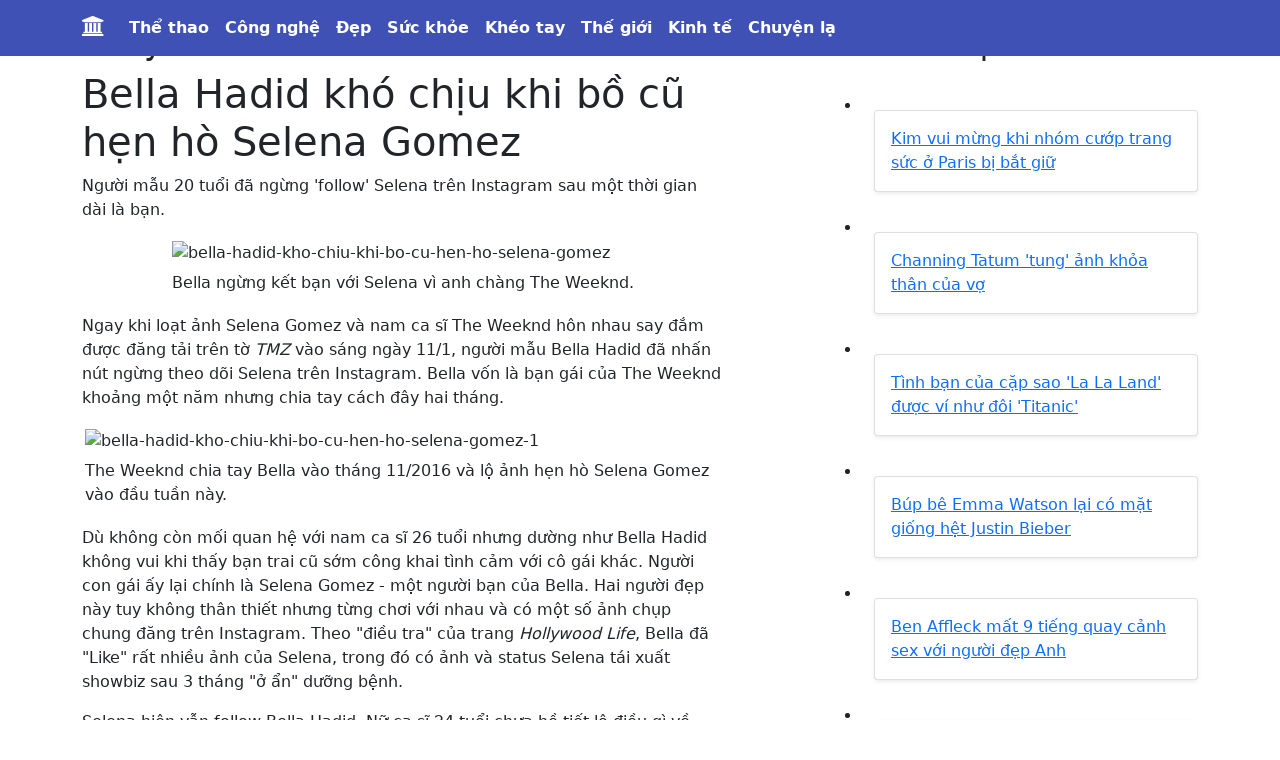

--- FILE ---
content_type: text/html; charset=utf-8
request_url: http://tin.rut.vn/542/272760/Bella-Hadid-kho-chiu-khi-bo-cu-hen-ho-Selena-Gomez.html
body_size: 15193
content:


<!DOCTYPE HTML PUBLIC "-//W3C//DTD XHTML 1.0 Transitional//EN" "http://www.w3.org/TR/xhtml1/DTD/xhtml1-transitional.dtd">
<html lang="vi" xmlns="http://www.w3.org/1999/xhtml">
<head><title>
	Bella Hadid khó chịu khi bồ cũ hẹn hò Selena Gomez, Hollywood, Ngôi sao, fast News
</title><link id="shortcut_icon" rel="shortcut icon" type="image/ico" href="http://tin.rut.vn/ViewPage/FNews/_assets/favicon.ico?v1.1.1" /><meta name="description" content="Người mẫu 20 tuổi đã ngừng &#39;follow&#39; Selena trên Instagram sau một thời gian dài là bạn." /><meta name="keywords" content="Selena Gomez, The Weeknd - Bella Hadid khó chịu khi bồ cũ hẹn hò Selena Gomez, Hollywood, Ngôi sao, fast News" /><meta id="og_site_name" property="og:site_name" content="Hollywood, Ngôi sao, fast News" /><meta id="og_description" property="og:description" content="Người mẫu 20 tuổi đã ngừng &#39;follow&#39; Selena trên Instagram sau một thời gian dài là bạn." /><meta id="og_image" property="og:image" itemprop="thumbnailUrl" content="http://tin.rut.vnhttp://img.f21.ngoisao.vnecdn.net/2017/01/12/selena50-9828-1484206437.jpg?v1.1.1" /><meta id="og_title" property="og:title" content="Bella Hadid khó chịu khi bồ cũ hẹn hò Selena Gomez, Hollywood, Ngôi sao, fast News" /><meta id="og_rich_attachment" property="og:rich_attachment" content="true" /><meta id="og_type" property="og:type" content="article" /><meta name="classification" content="Regional, Asia, Vietnam, University" /><meta name="distribution" content="Global" /><meta name="viewport" content="width=device-width, initial-scale=1.0, maximum-scale=1.0, minimum-scale=1.0" /><meta http-equiv="Content-Type" content="text/html; charset=UTF-8" /><meta http-equiv="X-UA-Compatible" content="IE=edge" /><meta name="resource-type" content="document" /><meta id="Robot" name="robots" content="index,follow,noodp,noydir" /><meta id="Revisit" name="revisit-after" content="1 DAYS" /><meta name="rating" content="GENERAL" />

    <script src="/assets/js/jquery-3.4.1.min.js" type="text/javascript"></script>
    
    <link href="https://cdn.jsdelivr.net/npm/bootstrap@5.0.2/dist/css/bootstrap.min.css" rel="stylesheet" integrity="sha384-EVSTQN3/azprG1Anm3QDgpJLIm9Nao0Yz1ztcQTwFspd3yD65VohhpuuCOmLASjC" crossorigin="anonymous">
<script src="https://cdn.jsdelivr.net/npm/bootstrap@5.0.2/dist/js/bootstrap.bundle.min.js" integrity="sha384-MrcW6ZMFYlzcLA8Nl+NtUVF0sA7MsXsP1UyJoMp4YLEuNSfAP+JcXn/tWtIaxVXM" crossorigin="anonymous"></script>

<link href='https://fonts.googleapis.com/css?family=Source+Sans+Pro:300,400,300italic,400italic&subset=latin,vietnamese,latin-ext' rel='stylesheet' type='text/css' />
<link href="https://cdnjs.cloudflare.com/ajax/libs/font-awesome/4.7.0/css/font-awesome.css" rel="stylesheet" type="text/css" />

<link href="/assets/css/resetbootstrap.css" rel="stylesheet" type="text/css" />

<!-- Global site tag (gtag.js) - Google Analytics -->
<script async src="https://www.googletagmanager.com/gtag/js?id=G-KT6RKPF417"></script>
<script>
  window.dataLayer = window.dataLayer || [];
  function gtag(){dataLayer.push(arguments);}
  gtag('js', new Date());

  gtag('config', 'G-KT6RKPF417');
</script>




	
	<script async src="https://pagead2.googlesyndication.com/pagead/js/adsbygoogle.js?client=ca-pub-3139048842001497" crossorigin="anonymous"></script>

	<script type="application/javascript">
		(function(w,d,p,c){var r='ptag',o='script',s=function(u){var a=d.createElement(o),
		m=d.getElementsByTagName(o)[0];a.async=1;a.src=u;m.parentNode.insertBefore(a,m);};
		w[r]=w[r]||function(){(w[r].q = w[r].q || []).push(arguments)};s(p);s(c);})
		(window, document, '//tag.adbro.me/tags/ptag.js', '//tag.adbro.me/configs/veknpie6.js');
	</script>

<link rel="stylesheet" type="text/css" href="../../ViewPage/FNews/_default/StyleDefault.css?v1.1.1" /><link rel="stylesheet" type="text/css" href="../../ViewPage/FNews/_default/StyleHeaderFooter.css?v1.1.1" /><link rel="stylesheet" type="text/css" href="../../ViewPage/FNews/@ReadPage/StyleMain.css?v1.1.1" /></head>
<body>
    <div id="wrapper">
        

<header>
  <nav class="navbar navbar-expand-md navbar-light bg-dark fixed-top" style="background-color: #3f51b5 !important">
    <div class="container">
      <a class="navbar-brand mb-1 text-white" href="/"><i class="fa fa-university" aria-hidden="true"></i></a>
      <button class="navbar-toggler" type="button" data-bs-toggle="collapse" data-bs-target="#navbarCollapse" aria-controls="navbarCollapse" aria-expanded="false" aria-label="Toggle navigation">
        <span class="navbar-toggler-icon"></span>
      </button>
      <div class="collapse navbar-collapse" id="navbarCollapse">
        <ul class="navbar-nav me-auto mb-2 mb-md-0 fw-bold"><li  class="nav-item text-nowrap"><a href="/432/The-thao.html"  class='nav-link text-white'>Thể thao</a></li><li  class="nav-item text-nowrap"><a href="/627/Cong-nghe.html"  class='nav-link text-white'>Công nghệ</a></li><li  class="nav-item text-nowrap"><a href="/401/Dep.html"  class='nav-link text-white'>Đẹp</a></li><li  class="nav-item text-nowrap"><a href="/438/Suc-khoe.html"  class='nav-link text-white'>Sức khỏe</a></li><li  class="nav-item text-nowrap"><a href="/446/Kheo-tay.html"  class='nav-link text-white'>Khéo tay</a></li><li  class="nav-item text-nowrap"><a href="/560/The-gioi.html"  class='nav-link text-white'>Thế giới</a></li><li  class="nav-item text-nowrap"><a href="/660/Kinh-te.html"  class='nav-link text-white'>Kinh tế</a></li><li  class="nav-item text-nowrap"><a href="/431/Chuyen-la.html"  class='nav-link text-white'>Chuyện lạ</a></li></ul>
      </div>
    </div>
  </nav>
</header>


<div class="container my-4">
    <div class="row">
        <div class="d-xl-none d-xxl-block col-xl-1">
        </div>
        <div class="col-md-8 col-xl-7 col-xxl-7">
            <h2>Hollywood</h2><div class='NewsDetail'><h1 class=NTitle>Bella Hadid khó chịu khi bồ cũ hẹn hò Selena Gomez</h1><div class=NContent><p class=NIntro>Người mẫu 20 tuổi đã ngừng 'follow' Selena trên Instagram sau một thời gian dài là bạn.</p><TABLE class=tplCaption cellSpacing=0 cellPadding=3 align=center border=0>
<TBODY>
<TR>
<TD><IMG alt=bella-hadid-kho-chiu-khi-bo-cu-hen-ho-selena-gomez src="http://img.f21.ngoisao.vnecdn.net/2017/01/12/selena50-9828-1484206437.jpg"></TD></TR>
<TR>
<TD>
<P class=Image>Bella ngừng kết bạn với Selena vì anh chàng The Weeknd.</P></TD></TR></TBODY></TABLE>
<P class=Normal>Ngay khi loạt ảnh Selena Gomez và nam ca sĩ The Weeknd hôn nhau say đắm được đăng tải trên tờ <EM>TMZ</EM> vào sáng ngày 11/1, người mẫu Bella Hadid đã nhấn nút ngừng theo dõi Selena trên Instagram. Bella vốn là bạn gái của The Weeknd khoảng một năm nhưng chia tay cách đây hai tháng.</P>
<TABLE class=tplCaption cellSpacing=0 cellPadding=3 align=center border=0>
<TBODY>
<TR>
<TD><IMG alt=bella-hadid-kho-chiu-khi-bo-cu-hen-ho-selena-gomez-1 src="http://img.f21.ngoisao.vnecdn.net/2017/01/12/bella-2029-1484206437.jpg" data-natural-width="600"></TD></TR>
<TR>
<TD>
<P class=Image>The Weeknd chia tay Bella vào tháng 11/2016 và lộ ảnh hẹn hò Selena Gomez vào đầu tuần này.</P></TD></TR></TBODY></TABLE>
<P class=Normal>Dù không còn mối quan hệ với nam ca sĩ 26 tuổi nhưng dường như Bella Hadid không vui khi thấy bạn trai cũ sớm công khai tình cảm với cô gái khác. Người con gái ấy lại chính là Selena Gomez - một người bạn của Bella. Hai người đẹp này tuy không thân thiết nhưng từng chơi với nhau và có một số ảnh chụp chung đăng trên Instagram. Theo "điều tra" của trang <EM>Hollywood Life</EM>, Bella đã "Like" rất nhiều ảnh của Selena, trong đó có ảnh và status Selena tái xuất showbiz sau 3 tháng "ở ẩn" dưỡng bệnh.</P>
<P class=Normal>Selena hiện vẫn follow Bella Hadid. Nữ ca sĩ 24 tuổi chưa hề tiết lộ điều gì về chuyện tình cảm với The Weeknd. Một nguồn tin tiết lộ trên <EM>E!News</EM>, Selena rất thoải mái công khai mối quan hệ dù hai người mới bắt đầu hẹn hò. Cặp sao được cho là nảy nở tình yêu vào đầu năm nay sau một thời gian dài quen biết.</P>
<TABLE class=tplCaption cellSpacing=0 cellPadding=3 align=center border=0>
<TBODY>
<TR>
<TD><IMG alt=bella-hadid-kho-chiu-khi-bo-cu-hen-ho-selena-gomez-2 src="http://img.f21.ngoisao.vnecdn.net/2017/01/12/selena51-4760-1484206437.jpg" data-natural-width="600"></TD></TR>
<TR>
<TD>
<P class=Image>Selena và The Weeknd từng biểu diễn cùng trong show Victoria's Secret năm 2015.</P></TD></TR></TBODY></TABLE></div><div class=NSource>NgoiSao.net</div><p class=NKey><span>Selena Gomez</span><b>, </b><span> The Weeknd - Bella Hadid khó chịu khi bồ cũ hẹn hò Selena Gomez</span></p></div>
        </div>
        
        <div class="d-md-none d-lg-block col-lg-1">
        </div>
        <div class="col-md-3 col-xl-4 col-xxl-3">
            <h2>Tin liên quan</h2><ul class='row NewsList'><li class='mt-4'><div class='card shadow-sm maxHeight'><div class=NImg><a  href="/542/272677/Kim-vui-mung-khi-nhom-cuop-trang-suc-o-Paris-bi-bat-giu.html"  style="background-image:url('http://img.f21.ngoisao.vnecdn.net/2017/01/10/kim10-4468-1484015278.jpg');"></a></div><div class='card-body'><div class=NTitle><a  href="/542/272677/Kim-vui-mung-khi-nhom-cuop-trang-suc-o-Paris-bi-bat-giu.html" >Kim vui mừng khi nhóm cướp trang sức ở Paris bị bắt giữ</a></div></div></div></li><li class='mt-4'><div class='card shadow-sm maxHeight'><div class=NImg><a  href="/542/272676/Channing-Tatum-tung-anh-khoa-than-cua-vo.html"  style="background-image:url('http://img.f21.ngoisao.vnecdn.net/2017/01/10/channing-4699-1484019722.jpg');"></a></div><div class='card-body'><div class=NTitle><a  href="/542/272676/Channing-Tatum-tung-anh-khoa-than-cua-vo.html" >Channing Tatum 'tung' ảnh khỏa thân của vợ</a></div></div></div></li><li class='mt-4'><div class='card shadow-sm maxHeight'><div class=NImg><a  href="/542/272675/Tinh-ban-cua-cap-sao-La-La-Land-duoc-vi-nhu-doi-Titanic.html"  style="background-image:url('http://img.f21.ngoisao.vnecdn.net/2017/01/10/anh2-6721-1484043765.gif');"></a></div><div class='card-body'><div class=NTitle><a  href="/542/272675/Tinh-ban-cua-cap-sao-La-La-Land-duoc-vi-nhu-doi-Titanic.html" >Tình bạn của cặp sao 'La La Land' được ví như đôi 'Titanic'</a></div></div></div></li><li class='mt-4'><div class='card shadow-sm maxHeight'><div class=NImg><a  href="/542/272674/Bup-be-Emma-Watson-lai-co-mat-giong-het-Justin-Bieber.html"  style="background-image:url('http://img.f21.ngoisao.vnecdn.net/2017/01/11/emma1-3474-1484102564.jpg');"></a></div><div class='card-body'><div class=NTitle><a  href="/542/272674/Bup-be-Emma-Watson-lai-co-mat-giong-het-Justin-Bieber.html" >Búp bê Emma Watson lại có mặt giống hệt Justin Bieber</a></div></div></div></li><li class='mt-4'><div class='card shadow-sm maxHeight'><div class=NImg><a  href="/542/272673/Ben-Affleck-mat-9-tieng-quay-canh-sex-voi-nguoi-dep-Anh.html"  style="background-image:url('http://img.f21.ngoisao.vnecdn.net/2017/01/11/ben-2135-1484122908.jpg');"></a></div><div class='card-body'><div class=NTitle><a  href="/542/272673/Ben-Affleck-mat-9-tieng-quay-canh-sex-voi-nguoi-dep-Anh.html" >Ben Affleck mất 9 tiếng quay cảnh sex với người đẹp Anh</a></div></div></div></li><li class='mt-4'><div class='card shadow-sm maxHeight'><div class=NImg><a  href="/542/272499/Heidi-Klum-de-nguc-tran-tam-nang-voi-bo-tre-tren-ban-cong.html"  style="background-image:url('http://img.f21.ngoisao.vnecdn.net/2017/01/09/heidi1-5756-1483956467.jpg');"></a></div><div class='card-body'><div class=NTitle><a  href="/542/272499/Heidi-Klum-de-nguc-tran-tam-nang-voi-bo-tre-tren-ban-cong.html" >Heidi Klum để ngực trần tắm nắng với bồ trẻ trên ban công</a></div></div></div></li><li class='mt-4'><div class='card shadow-sm maxHeight'><div class=NImg><a  href="/542/272462/3-co-con-gai-cua-tai-tu-Rambo-xinh-nhu-mong-tren-tham-do.html"  style="background-image:url('http://img.f21.ngoisao.vnecdn.net/2017/01/09/rambo1-6839-1483950584.jpg');"></a></div><div class='card-body'><div class=NTitle><a  href="/542/272462/3-co-con-gai-cua-tai-tu-Rambo-xinh-nhu-mong-tren-tham-do.html" >3 cô con gái của tài tử 'Rambo' xinh như mộng trên thảm đỏ</a></div></div></div></li><li class='mt-4'><div class='card shadow-sm maxHeight'><div class=NImg><a  href="/542/272461/Miranda-Kerr-ho-bao-trong-tiec-hau-Qua-cau-vang.html"  style="background-image:url('http://img.f21.ngoisao.vnecdn.net/2017/01/09/miranda1-3489-1483954140.jpg');"></a></div><div class='card-body'><div class=NTitle><a  href="/542/272461/Miranda-Kerr-ho-bao-trong-tiec-hau-Qua-cau-vang.html" >Miranda Kerr hở bạo trong tiệc hậu Quả cầu vàng</a></div></div></div></li><li class='mt-4'><div class='card shadow-sm maxHeight'><div class=NImg><a  href="/542/272427/Hai-nguoi-dep-goc-Viet-lam-MC-tham-do-Qua-cau-vang-2017.html"  style="background-image:url('http://img.f21.ngoisao.vnecdn.net/2017/01/09/tran5-4757-1483941592.jpg');"></a></div><div class='card-body'><div class=NTitle><a  href="/542/272427/Hai-nguoi-dep-goc-Viet-lam-MC-tham-do-Qua-cau-vang-2017.html" >Hai người đẹp gốc Việt làm MC thảm đỏ Quả cầu vàng 2017</a></div></div></div></li><li class='mt-4'><div class='card shadow-sm maxHeight'><div class=NImg><a  href="/542/272421/Ryan-Gosling-xuc-dong-cam-on-vo-khi-gianh-giai-Qua-cau-vang.html"  style="background-image:url('http://img.f21.ngoisao.vnecdn.net/2017/01/09/ryan2-6633-1483935173.jpg');"></a></div><div class='card-body'><div class=NTitle><a  href="/542/272421/Ryan-Gosling-xuc-dong-cam-on-vo-khi-gianh-giai-Qua-cau-vang.html" >Ryan Gosling xúc động cảm ơn vợ khi giành giải Quả cầu vàng</a></div></div></div></li></ul><div class='view-more my-3 text-end'><i class='fa fa-chevron-circle-right'></i> <a href="/more-news/542/272760/13/Hollywood.html">Tin khác</a></div>        

            
        </div>
    </div>
</div>
<br />


<div id="rowFooterSpace">
</div>
<div id="rowFooter">
    <div id="contentFooter" class="container">
    <div class="row">
        <div class="footerCopyright col-md">
            <div >© 2021 FAP</div>
        </div>
        <div class="footerInfo col-md">
            <i class="fa fa-folder-open"></i> &nbsp; 6,101,869
            &nbsp;&nbsp;&nbsp; 
            <i class="fa fa-bar-chart-o"></i> &nbsp; 9/320
        </div>           
    </div>
</div>

    </div>

    <script src="/assets/js/defaultScript.js?2019" type="text/javascript"></script>
    <script type="text/javascript">        
        $(document).ready(function() {
            Keyword_OnClick();
            MLISGalleryLoading();
        });
    </script>
</body>
</html>


--- FILE ---
content_type: text/html; charset=utf-8
request_url: https://www.google.com/recaptcha/api2/aframe
body_size: 267
content:
<!DOCTYPE HTML><html><head><meta http-equiv="content-type" content="text/html; charset=UTF-8"></head><body><script nonce="BhJptjfRQr5FZtlP_Ohlvg">/** Anti-fraud and anti-abuse applications only. See google.com/recaptcha */ try{var clients={'sodar':'https://pagead2.googlesyndication.com/pagead/sodar?'};window.addEventListener("message",function(a){try{if(a.source===window.parent){var b=JSON.parse(a.data);var c=clients[b['id']];if(c){var d=document.createElement('img');d.src=c+b['params']+'&rc='+(localStorage.getItem("rc::a")?sessionStorage.getItem("rc::b"):"");window.document.body.appendChild(d);sessionStorage.setItem("rc::e",parseInt(sessionStorage.getItem("rc::e")||0)+1);localStorage.setItem("rc::h",'1769033047770');}}}catch(b){}});window.parent.postMessage("_grecaptcha_ready", "*");}catch(b){}</script></body></html>